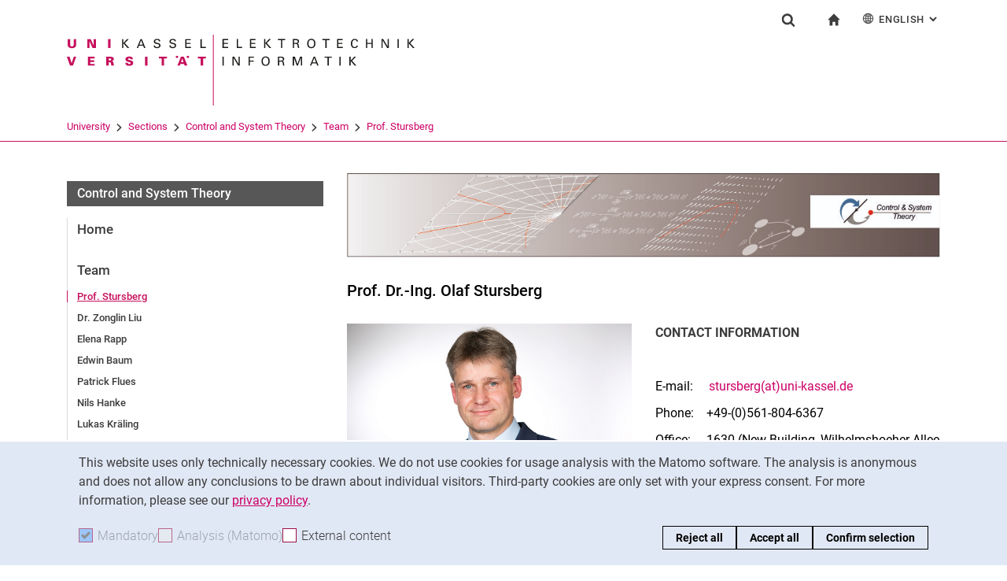

--- FILE ---
content_type: text/html;charset=utf-8
request_url: https://www.uni-kassel.de/eecs/en/control/team/prof-stursberg
body_size: 10340
content:
<!DOCTYPE html>
<html lang="en">
<head>
<meta charset="utf-8">
<title> Prof. Dr.-Ing. Olaf Stursberg - EECS - Uni Kassel</title>

<meta name="viewport" content="initial-scale=1.0,width=device-width,shrink-to-fit=no"><meta name="format-detection" content="telephone=no">

<link rel="canonical" href="https://www.uni-kassel.de/eecs/en/sections/control-and-system-theory/team/prof-stursberg.html"/>

<link rel="alternate" hreflang="de-DE" href="https://www.uni-kassel.de/eecs/control/team/prof-stursberg.html"/>
<link rel="alternate" hreflang="en-US" href="https://www.uni-kassel.de/eecs/en/sections/control-and-system-theory/team/prof-stursberg.html"/>
<link rel="alternate" hreflang="x-default" href="https://www.uni-kassel.de/eecs/control/team/prof-stursberg.html"/>

<meta name="generator" content="TYPO3 CMS">
<meta name="twitter:card" content="summary">
<!-- 
	This website is powered by TYPO3 - inspiring people to share!
	TYPO3 is a free open source Content Management Framework initially created by Kasper Skaarhoj and licensed under GNU/GPL.
	TYPO3 is copyright 1998-2026 of Kasper Skaarhoj. Extensions are copyright of their respective owners.
	Information and contribution at https://typo3.org/
-->
<link rel="icon" href="/eecs/_assets/97ce2a73d41b33be41f1527dbf1cc639/Images/favicon.ico" type="image/vnd.microsoft.icon">
<link rel="stylesheet" href="/eecs/_assets/97ce2a73d41b33be41f1527dbf1cc639/Css/bootstrap.min.css?1760424641" media="all">


</head>
<body id="top" data-faculty="1" data-asset-path="/eecs/_assets/97ce2a73d41b33be41f1527dbf1cc639/">

<nav class="skip-to" aria-label="Quick links">
    <ul class="skip-to-list">
        <li class="skip-to-item"><a href="#inhalt" class="skip-to-link">Jump directly to: content</a></li>
        <li class="skip-to-item"><a href="#suche" class="skip-to-link">Jump directly to: search</a></li>
        <li class="skip-to-item"><a href="#hauptnavigation" class="skip-to-link">Jump directly to: main navigation</a></li>
    </ul>
</nav>
<hr class="hidden"/>
<div class="page page--sticky-subnav" id="page">
    
<header class="page-header page-header-faculty page-header-faculty-standard" id="page-header"><div class="page-header-liner"><div class="container page-header-container"><div class="page-header-meta"><div class="search-form-wrapper" role="search" id="suche"><a class="search-form-control" href="#search-form" id="search-form-control"><svg xmlns="http://www.w3.org/2000/svg" width="26" height="28" aria-hidden="true" viewBox="0 0 26 28" class="search-form-control-icon"><use y="0" x="0" xlink:href="/eecs/_assets/97ce2a73d41b33be41f1527dbf1cc639/Images/sprite.svg#icon-search"></use></svg><svg xmlns="http://www.w3.org/2000/svg" width="26" height="28" aria-hidden="true" viewBox="0 0 26 28" class="search-form-control-icon-close"><use y="0" x="0" xlink:href="/eecs/_assets/97ce2a73d41b33be41f1527dbf1cc639/Images/sprite.svg#icon-plus"></use></svg><span class="sr-only">Show search form</span></a><form class="search-form" id="search-form" data-search-form-global><div class="container"><div class="search-form-liner search-form-liner--full"><div class="search-field-wrapper"><label class="search-label" for="search-field">Search term</label><input type="text" name="search-q" class="search-field" id="search-field" placeholder="Enter search term"/></div><div class="search-engine-wrapper"><label class="search-label" for="search-url">Search engine</label><select name="search-url" class="form-control form-control--search-select" id="search-url"><option value="https://www.google.co.uk/search?hl=en&amp;sitesearch=uni-kassel.de&amp;q=_SWORD_">Google</option><option value="https://duckduckgo.com/?ia=web&amp;q=_SWORD_%20site:uni-kassel.de">DuckDuckGo</option><option value="https://www.bing.com/search?q=_SWORD_%20site:uni-kassel.de">Bing</option><option value="https://www.ecosia.org/search?method=index&amp;q=_SWORD_%20uni-kassel.de">Ecosia</option><option value="https://www.you.com/search?q=_SWORD_%20uni-kassel.de">You</option><option value="https://presearch.com/search?q=_SWORD_%20uni-kassel.de">Presearch</option><option value="https://www.qwant.com?q=_SWORD_%20uni-kassel.de">Qwant</option><option value="https://de.search.yahoo.com/search?vs=uni-kassel.de&amp;p=_SWORD_">Yahoo</option><option value="https://www.startpage.com/sp/search?query=_SWORD_%20uni-kassel.de">Startpage</option></select></div><button type="submit" class="search-submit"><svg xmlns="http://www.w3.org/2000/svg" width="26" height="28" aria-hidden="true" viewBox="0 0 26 28" class="search-submit-icon"><use y="0" x="0" xlink:href="/eecs/_assets/97ce2a73d41b33be41f1527dbf1cc639/Images/sprite.svg#icon-search-submit"></use></svg><span class="sr-only">Search (opens an external link in a new window)</span></button></div></div></form></div><nav class="navigation-meta" aria-label="Special services"><ul class="navigation-meta-list"><li class="navigation-meta-item navigation-home"><a href="/eecs/en/index.html" class="navigation-home-link"><svg xmlns="http://www.w3.org/2000/svg" width="16" height="16" aria-hidden="true" viewBox="0 0 32 32" class="navigation-home-link-icon"><use y="0" x="0" xlink:href="/eecs/_assets/97ce2a73d41b33be41f1527dbf1cc639/Images/sprite.svg#icon-home"></use></svg><span class="sr-only">To start page</span></a></li><li class="navigation-meta-item quick-start"><a href="#quick-start-dropdown-lang" class="navigation-meta-link" id="quick-start-anchor-lang"><svg width="15" height="15" aria-hidden="true" focusable="false" class="navigation-meta-icon navigation-meta-icon--left" viewBox="0 0 15 15" fill="none" xmlns="http://www.w3.org/2000/svg"><path d="M14 7.45667C13.9856 5.81002 13.3644 4.16336 12.0933 2.90671C10.8656 1.67888 9.23332 1 7.5 1C5.76668 1 4.13447 1.67888 2.9067 2.90671C1.64997 4.16334 1.01442 5.81002 1 7.45667V7.5V7.54333C1.01441 9.18998 1.63558 10.8366 2.9067 12.0933C4.13442 13.3211 5.76668 14 7.5 14C9.23332 14 10.8655 13.3211 12.0933 12.0933C13.3499 10.8367 13.9855 9.18998 14 7.54333V7.5V7.45667ZM11.8189 11.3278C11.4289 10.9811 11.0101 10.6922 10.5623 10.4467C10.7645 9.66671 10.8945 8.78561 10.9234 7.86112H13.2634C13.1911 9.10333 12.7 10.3312 11.8189 11.3278ZM1.73679 7.86112H4.07675C4.10566 8.79995 4.23564 9.66666 4.43785 10.4467C3.99011 10.6778 3.57114 10.9811 3.18122 11.3278C2.30012 10.3312 1.80904 9.10338 1.73679 7.86112ZM3.18122 3.67226C3.57125 4.01895 3.99008 4.30783 4.43785 4.55336C4.22123 5.3333 4.10566 6.20002 4.07685 7.1389H1.73679C1.80903 5.89669 2.30012 4.66886 3.18122 3.67226ZM7.13897 4.58217C6.51791 4.53885 5.89676 4.40887 5.30451 4.16334C5.73787 2.89221 6.38784 1.99669 7.13897 1.78007V4.58217ZM7.13897 5.30439V7.13885H4.79901C4.82793 6.32999 4.92899 5.54992 5.1024 4.85664C5.75226 5.11669 6.44567 5.26108 7.13897 5.30439ZM7.13897 7.86106V9.69552C6.44567 9.73885 5.75226 9.88333 5.10229 10.1433C4.92899 9.44997 4.82782 8.66992 4.79891 7.86106H7.13897ZM7.13897 10.4177V13.2199C6.38784 13.0033 5.73787 12.0933 5.30451 10.8367C5.89676 10.591 6.51791 10.4611 7.13897 10.4177ZM7.86119 10.4177C8.48224 10.4611 9.1034 10.591 9.69564 10.8366C9.26229 12.1077 8.61232 13.0032 7.86119 13.2198V10.4177ZM7.86119 9.69552V7.86106H10.2011C10.1722 8.66992 10.0712 9.45 9.89776 10.1433C9.24789 9.88322 8.55449 9.73883 7.86119 9.69552ZM7.86119 7.13885V5.30439C8.55449 5.26106 9.24789 5.11658 9.89786 4.85664C10.0712 5.54994 10.1723 6.32999 10.2012 7.13885H7.86119ZM7.86119 4.58217V1.77997C8.61232 1.99659 9.26229 2.90663 9.69564 4.16323C9.1034 4.40888 8.48224 4.53884 7.86119 4.58217ZM9.37787 2.03999C10.0857 2.28553 10.7357 2.66105 11.3134 3.16665C11.01 3.4266 10.6923 3.65773 10.36 3.84554C10.1001 3.12332 9.76789 2.50216 9.37787 2.03999ZM4.65457 3.84554C4.32238 3.65773 3.99008 3.4267 3.70122 3.16665C4.27894 2.66105 4.92904 2.28555 5.63673 2.03999C5.23229 2.50216 4.9001 3.12332 4.65457 3.84554ZM4.65457 11.1544C4.91452 11.8766 5.24681 12.4833 5.62234 12.9599C4.91454 12.7144 4.26455 12.3389 3.68683 11.8333C3.99021 11.5733 4.30785 11.3422 4.65457 11.1544ZM10.3456 11.1544C10.6778 11.3422 11.0101 11.5732 11.299 11.8333C10.7213 12.3389 10.0712 12.7144 9.36347 12.9599C9.76791 12.4978 10.1001 11.8766 10.3456 11.1544ZM10.9234 7.13885C10.8945 6.20002 10.779 5.3333 10.5622 4.55331C11.01 4.32218 11.429 4.01889 11.8189 3.6722C12.7 4.66889 13.1767 5.89658 13.2633 7.13885H10.9234Z" fill="currentColor" stroke="currentColor" stroke-width="0.3"/></svg>English<span class="sr-only">: Alternative page languages</span><svg width="10" height="7" aria-hidden="true" focusable="false" viewBox="0 0 10 7" fill="none" xmlns="http://www.w3.org/2000/svg" class="navigation-meta-icon navigation-meta-icon--right"><path d="M9 1L5.13793 5L1 1" stroke="currentColor" stroke-width="2"/></svg></a><div class="navigation-meta-list quick-start-dropdown" id="quick-start-dropdown-lang" aria-label="Alternative page languages"><ul class="quick-start-list quick-start-list--lang"><li><a href="/eecs/control/team/prof-stursberg.html" class="quick-start-link"><span lang="de">Deutsch</span></a></li></ul></div></li></ul></nav></div><div class="page-header-ci" id="logo-wrapper"><a class="page-logo-link" href="/eecs/en/index.html"><img src="/eecs/fileadmin/sys/resources/images/eecs/logo-eecs.svg" alt="To start page" width="500" height="94" class="img-fluid page-logo page-logo-faculty"/><img src="/eecs/_assets/97ce2a73d41b33be41f1527dbf1cc639/Images/Sites/logo/logo-main.svg" alt="To start page" width="199" height="40" class="img-fluid page-logo page-logo-default"/></a></div><div class="row"><div class="col-lg-16 navigation-col-faculty"><nav class="breadcrumb-faculty-wrapper" id="breadcrumb-faculty" aria-label="Site path"><ul class="breadcrumb breadcrumb--faculty"><li class="breadcrumb-item breadcrumb-item--faculty"><a href="https://www.uni-kassel.de/uni/" target="_self">University</a><span class="breadcrumb-divider" aria-hidden="true"></span></li><li class="breadcrumb-item breadcrumb-item--faculty"><a href="/eecs/en/sections.html">Sections</a><span class="breadcrumb-divider" aria-hidden="true"></span></li><li class="breadcrumb-item breadcrumb-item--faculty"><a href="/eecs/en/sections/control-and-system-theory/home.html">Control and System Theory</a><span class="breadcrumb-divider" aria-hidden="true"></span></li><li class="breadcrumb-item breadcrumb-item--faculty"><a href="/eecs/en/sections/control-and-system-theory/team.html">Team</a><span class="breadcrumb-divider" aria-hidden="true"></span></li><li class="breadcrumb-item breadcrumb-item--faculty active"><a href="/eecs/en/sections/control-and-system-theory/team/prof-stursberg.html" aria-current="page">Prof. Stursberg</a></li></ul></nav></div></div></div></div></header>




    

    <div class="container page-content">
        <div class="row">
            <div class="col-lg-5 subnavigation-wrapper subnavigation-wrapper-faculty">
                
                <nav class="subnavigation subnavigation--faculty" id="hauptnavigation" aria-labelledby="faculty-title-box"><p class="faculty-title-box" id="faculty-title-box">


    
        
    
        
            <a href="/eecs/en/sections/control-and-system-theory/team.html" class="subnavigation-toggle subnavigation-toggle--back"><span class="sr-only">Team</span></a>
            
        
    
        
    
        
    
        
    





    
        
    
        
    
        
            <span class="faculty-title-box__text"><a href="/eecs/en/sections/control-and-system-theory/home.html" class="faculty-title-box__link">Control and System Theory</a></span><button type="button" class="subnavigation-toggle" id="subnavigation-toggle-faculty" aria-controls="subnavigation-list-faculty" aria-hidden="true"><span class="sr-only">Sub navigation</span></button>
            
        
    
        
    
        
    


</p><ul class="subnavigation-list subnavigation-list--faculty" id="subnavigation-list-faculty"><li class="subnavigation-item"><a href="/eecs/en/sections/control-and-system-theory/home.html" class="subnavigation-link">Home</a></li><li class="subnavigation-item"><a href="/eecs/en/sections/control-and-system-theory/team.html" class="subnavigation-link">Team</a><ul class="subnavigation-sublist"><li class="subnavigation-item"><a href="/eecs/en/sections/control-and-system-theory/team/prof-stursberg.html" class="subnavigation-link subnavigation-current">Prof. Stursberg</a></li><li class="subnavigation-item"><a href="/eecs/en/sections/control-and-system-theory/team/dr-zonglin-liu.html" class="subnavigation-link">Dr. Zonglin Liu</a></li><li class="subnavigation-item"><a href="/eecs/en/sections/control-and-system-theory/team/elena-rapp.html" class="subnavigation-link">Elena Rapp</a></li><li class="subnavigation-item"><a href="/eecs/en/sections/control-and-system-theory/team/edwin-baum.html" class="subnavigation-link">Edwin Baum</a></li><li class="subnavigation-item"><a href="/eecs/en/sections/control-and-system-theory/team/patrick-flues.html" class="subnavigation-link">Patrick Flues</a></li><li class="subnavigation-item"><a href="/eecs/en/sections/control-and-system-theory/team/nils-hanke.html" class="subnavigation-link">Nils Hanke</a></li><li class="subnavigation-item"><a href="/eecs/en/sections/control-and-system-theory/team/lukas-kraeling.html" class="subnavigation-link">Lukas Kräling</a></li><li class="subnavigation-item"><a href="/eecs/en/sections/control-and-system-theory/team/lukas-markolf.html" class="subnavigation-link">Lukas Markolf</a></li><li class="subnavigation-item"><a href="/eecs/en/sections/control-and-system-theory/team/samira-otoofi.html" class="subnavigation-link">Samira Otoofi</a></li><li class="subnavigation-item"><a href="/eecs/en/sections/control-and-system-theory/team/marcel-rueger.html" class="subnavigation-link">Marcel Rüger</a></li><li class="subnavigation-item"><a href="/eecs/en/sections/control-and-system-theory/team/vincent-schmidtke.html" class="subnavigation-link">Vincent Schmidtke</a></li><li class="subnavigation-item"><a href="/eecs/en/sections/control-and-system-theory/team/tabea-trummel.html" class="subnavigation-link">Tabea Trummel</a></li><li class="subnavigation-item"><a href="/eecs/en/sections/control-and-system-theory/team/juergen-weide.html" class="subnavigation-link">Jürgen Weide</a></li><li class="subnavigation-item"><a href="/eecs/en/sections/control-and-system-theory/team/maryam-majidi.html" class="subnavigation-link">Maryam Majidi</a></li><li class="subnavigation-item"><a href="/eecs/en/sections/control-and-system-theory/team/former-group-members.html" class="subnavigation-link">Former Group Members</a></li></ul></li><li class="subnavigation-item"><a href="/eecs/en/sections/control-and-system-theory/research.html" class="subnavigation-link">Research</a></li><li class="subnavigation-item"><a href="/eecs/en/sections/control-and-system-theory/teaching.html" class="subnavigation-link">Teaching</a></li><li class="subnavigation-item"><a href="/eecs/en/sections/control-and-system-theory/colloquium.html" class="subnavigation-link">Colloquium</a></li><li class="subnavigation-item"><a href="/eecs/en/sections/control-and-system-theory/open-positions.html" class="subnavigation-link">Open Positions</a></li><li class="subnavigation-item"><a href="/eecs/en/sections/control-and-system-theory/contact.html" class="subnavigation-link">Contact</a></li><li class="subnavigation-item"><a href="/eecs/en/sections/control-and-system-theory/news.html" class="subnavigation-link">News</a></li><li class="subnavigation-item"><a href="/eecs/en/sections/control-and-system-theory/sitemap.html" class="subnavigation-link">Sitemap</a></li></ul></nav>
                
            </div>
            <hr class="hidden"/>
            <main class="col-lg-11" id="inhalt">
                <!-- Campus-Lingo Style begin -->
                <style>
                    h1 + .campus-lingo-translation-hint {margin-top: -2.2rem; margin-bottom: 2rem;}
                </style>
                <!-- Campus-Lingo Style end   -->
                
                        


                    
                <!-- Placeholder for hint for automatic translation -->
                




<!-- CAMPUS LINGO ADDITIONAL INFORMATION: 

 === 
0 autotranslated records (TSFE Register "CAMPUS_LINGO_AUTOTRANSLATED_CONTENT_RECORD_COUNT")
0 manually translated records (TSFE Register "CAMPUS_LINGO_MANUAL_TRANSLATED_CONTENT_RECORD_COUNT")

-->


                <!--TYPO3SEARCH_begin-->
                
    
<div id="c1002240"><section 
id="c1000517" class="component "><!--TYPO3SEARCH_end--><figure class="figure"><div class="image-wrapper"><img class="figure-img img-fluid" src="https://www.uni-kassel.de/eecs/index.php?eID=dumpFile&amp;t=f&amp;f=193&amp;token=b8b38691080b65d1e05cfb9c47a7b282d9904a77" width="1005" height="142" alt="" /></div></figure><!--TYPO3SEARCH_begin--></section></div>



<section 
id="c1002241" class="component "><h2 class="h2"><span class="hyphenated"> Prof. Dr.-Ing. Olaf Stursberg </span></h2></section>






        
        

        

	




        
                <div class="row">
                    
                            
    <div class="col-md-8">
        
            
<section 
id="c128687" class="component "><!--TYPO3SEARCH_end--><figure class="figure"><div class="image-wrapper"><img class="figure-img img-fluid" src="https://www.uni-kassel.de/eecs/index.php?eID=dumpFile&amp;t=p&amp;p=30885&amp;token=c8d9d48f6c40364a158f26963117081b4dcf130e" width="1110" height="741" alt="" /></div></figure><!--TYPO3SEARCH_begin--></section>



        
    </div>

                            
    <div class="col-md-8">
        
            
<section 
id="c1002024" class="component "><div class="content-text"><p><strong>CONTACT INFORMATION</strong></p><p>&nbsp;</p><p>E-mail:&nbsp;&nbsp;&nbsp; &nbsp;<a href="#" data-mailto-token="kygjrm8qrspqzcpeYslg+iyqqcj,bc" data-mailto-vector="-2">stursberg(at)uni-kassel.de</a></p><p>Phone:&nbsp;&nbsp;&nbsp; +49-(0)561-804-6367</p><p>Office:&nbsp;&nbsp;&nbsp;&nbsp; 1630 (New Building, Wilhelmshoeher Allee 73)</p><p>for appointments: contact <a href="#" data-mailto-token="kygjrm8c,pynnYslg+iyqqcj,bc" data-mailto-vector="-2">e.rapp(at)uni-kassel.de</a></p></div></section>



        
    </div>

                        
                </div>
            
        
    





<section 
id="c1002027" class="component "><div class="content-text"><p><strong>SHORT BIOGRAPHY</strong></p><ul><li>Full Professor for Control and System Theory (University of Kassel, since April 2009)</li><li>Offers of Full Professor positions at Saarland University (2008) and RWTH Aachen University (2020) [not accepted]</li><li>Professor for Automation Systems&nbsp; (Technical University of Munich, 2006-2009)</li><li>Senior Researcher and Lecturer (University of Dortmund, 2002-2006)</li><li>Postdoc (Carnegie Mellon University, 2001-2002)</li><li>Researcher (University of Dortmund, 2000-2001)</li><li>PhD student (University of Dortmund, 1996-1999)</li></ul><p>&nbsp;<strong>RESEARCH INTERESTS</strong></p><ul><li>Networked, distributed, and hierarchical control systems</li><li>Optimization-based techniques for control</li><li>Robustness und adaptation in systems with large uncertainties</li><li>Control methods for systems with hybrid (continuous-discrete) dynamics</li><li>Learning and artificial intelligence in control systems</li><li>Control and system theory in applications (autonomous vehicles, robotics, production, energy systems, biology)</li></ul></div></section>



<section 
id="c1002623" class="component "><div class="content-text"><p><strong>PUBLICATIONS</strong></p><ul><li><a href="/eecs/en/sections/control-and-system-theory/team/prof-stursberg/veroeffentlichungen-stursberg.html">List</a></li></ul></div></section>



<section 
id="c1002621" class="component "><div class="content-text"><p><strong>LECTURES</strong></p><ul><li><a href="/eecs/en/sections/control-and-system-theory/teaching/grundlagen-der-regelungstechnik.html">Grundlagen der Regelungstechnik (Summer)</a></li><li><a href="/eecs/en/sections/control-and-system-theory/teaching/discrete-event-systems-and-control-theory.html">Discrete Event Systems and Control (Summer)</a></li><li><a href="/eecs/en/sections/control-and-system-theory/teaching/intelligent-decision-making.html">Intelligent Decision Making (Summer)</a></li><li><a href="/eecs/en/sections/control-and-system-theory/teaching/optimization-methods.html">Optimization Methods (Winter)</a></li><li><a href="/eecs/en/sections/control-and-system-theory/teaching/adaptive-and-predictive-control.html">Adaptive and Predictive Control (Winter)</a></li><li><a href="/eecs/en/sections/control-and-system-theory/teaching/hybrid-and-cyberphysical-control-systems.html">Hybrid and Cyberphysical Control Systems (Winter)</a></li><li><a href="/eecs/en/sections/control-and-system-theory/teaching/regelungstechnik-fuer-umweltingenieurwesen.html">Regelungstechnik für Umweltingenieure (Winter)</a></li></ul></div></section>



<section 
id="c1010294" class="component "><div class="content-text"><p><strong>BOARDS / COMMITTEES (Selection)</strong></p><ul><li>Research Commission of the University (Member 2019-2024)</li><li>Extended Senate of the University (Member)</li><li>Faculty Council of EECS (deputy Member)</li><li>Research Board of EECS (Head)</li><li>Doctoral Board of Electrical Eng. and Mech. Engineering (Member)</li><li>Examination Board of the Bachelor/Master Degrees in Electrical Eng. (Member)</li><li>Steering Committee of the Research Training Group "Multiscale Clocks" (Member and deputy speaker)</li><li>Directorate of the institute ISAC (member and speaker)</li></ul></div></section>




                <!--TYPO3SEARCH_end-->
                
                
    
    <div class="social-share">
        <p class="social-share-title" id="social-share-title">
            Share page:
        </p>
        <ul class="social-share-content" aria-labelledby="social-share-title">
            <li class="social-share-icon icon-mail">
                <a href="mailto:?body=https%3A%2F%2Fwww.uni-kassel.de%2Feecs%2Fen%2Fsections%2Fcontrol-and-system-theory%2Fteam%2Fprof-stursberg.html">
                    <svg focusable="false" aria-hidden="true" width="36" height="36" viewBox="0 0 36 36" fill="none" xmlns="http://www.w3.org/2000/svg">
                        <path class="icon" fill-rule="evenodd" clip-rule="evenodd" d="M18 36C27.9411 36 36 27.9411 36 18C36 8.05887 27.9411 0 18 0C8.05887 0 0 8.05887 0 18C0 27.9411 8.05887 36 18 36ZM6.92472 13.3428V24.0842L6.92432 24.0843C6.92432 25.5233 8.10372 26.7053 9.53936 26.7053L19.743 26.7056C19.6916 25.7035 20.0506 24.6498 20.8197 23.8789L22.3325 22.3626L19.2305 19.4332L17.7948 20.6409C17.6922 20.7436 17.5384 20.7951 17.3846 20.7951C17.2308 20.7951 17.1026 20.7436 16.9743 20.6409L15.5387 19.4332L10.4369 24.2385C10.3087 24.367 10.1549 24.4185 10.0011 24.4185C9.8473 24.4185 9.66793 24.3414 9.53971 24.2129C9.28326 23.9558 9.30884 23.5446 9.56528 23.3134L14.5645 18.5851L9.59092 14.3708C9.3089 14.1394 9.28333 13.754 9.51402 13.4713C9.74489 13.1887 10.1294 13.163 10.4114 13.3943L17.3847 19.3046L24.3581 13.3943C24.6145 13.163 25.0248 13.1887 25.2555 13.4713C25.4861 13.7284 25.4606 14.1396 25.1786 14.3708L20.2049 18.5851L23.2302 21.4373L26.0502 18.6107C26.5629 18.1225 27.1783 17.7884 27.8448 17.6342V13.3428C27.8448 11.9038 26.6654 10.7217 25.2297 10.7217H9.53976C8.10413 10.7217 6.92472 11.9038 6.92472 13.3428ZM26.973 19.5357C27.896 18.6106 29.4342 18.585 30.3828 19.5357L30.3828 19.5357C31.3057 20.4865 31.3057 22.0027 30.383 22.9276L28.3319 24.9834C27.3835 25.9341 25.8707 25.9341 24.9222 25.0091C24.7941 24.9063 24.6915 24.7778 24.6146 24.6493L25.1786 24.084C25.3324 23.9298 25.5887 23.9042 25.7682 24.0069L25.8451 24.084C26.2809 24.5208 26.9732 24.5208 27.409 24.084L29.46 22.0282C29.8958 21.5914 29.8958 20.8975 29.46 20.4607C29.0242 20.0238 28.332 20.0238 27.8961 20.4607L26.7167 21.6428C26.2039 21.4116 25.64 21.3345 25.1016 21.4116L26.973 19.5357ZM21.6918 28.1956C20.7689 27.2449 20.7689 25.7287 21.7174 24.7779L23.7684 22.7477C24.7169 21.797 26.2296 21.797 27.1782 22.7221C27.3062 22.8248 27.4089 22.9533 27.4858 23.0818L26.9218 23.6472C26.768 23.8013 26.5117 23.827 26.3321 23.7243L26.2552 23.6472C25.8195 23.2104 25.1272 23.2104 24.6914 23.6472L22.6404 25.703C22.2045 26.1398 22.2045 26.8337 22.6404 27.2705C23.0761 27.7073 23.7684 27.7073 24.2042 27.2705L25.3579 26.0629C25.8707 26.2942 26.4346 26.3712 26.973 26.2942L25.1016 28.17C24.1531 29.1207 22.6404 29.1207 21.6918 28.1956Z" fill="#A40D4C"/>
                    </svg><span class="sr-only">Share page via email</span>
                </a>
            </li>
            <li class="social-share-icon icon-whatsapp">
                <a href="whatsapp://send?text=https%3A%2F%2Fwww.uni-kassel.de%2Feecs%2Fen%2Fsections%2Fcontrol-and-system-theory%2Fteam%2Fprof-stursberg.html" target="_blank" rel="noreferrer">
                    <svg focusable="false" aria-hidden="true" class="icon" width="36" height="36" viewBox="0 0 36 36" fill="none" xmlns="http://www.w3.org/2000/svg">
                        <path class="icon" d="M18 0C8.0595 0 0 8.0595 0 18C0 21.3768 0.948512 24.5251 2.56641 27.2256L0.161133 36L9.12305 33.6475C11.744 35.1376 14.7697 36 18 36C27.9405 36 36 27.9405 36 18C36 8.0595 27.9405 0 18 0ZM11.8389 9.60352C12.1314 9.60352 12.4319 9.60173 12.6914 9.61523C13.0124 9.62273 13.3618 9.64624 13.6963 10.3857C14.0938 11.2647 14.9593 13.4699 15.0703 13.6934C15.1813 13.9169 15.26 14.1802 15.1055 14.4727C14.9585 14.7727 14.882 14.9542 14.666 15.2197C14.4425 15.4777 14.1976 15.7982 13.9951 15.9932C13.7716 16.2167 13.5408 16.4617 13.7988 16.9072C14.0568 17.3527 14.9528 18.8132 16.2773 19.9922C17.9798 21.5132 19.4163 21.9806 19.8633 22.2041C20.3103 22.4276 20.5691 22.3928 20.8271 22.0928C21.0926 21.8003 21.9422 20.7966 22.2422 20.3496C22.5347 19.9026 22.8333 19.98 23.2383 20.127C23.6493 20.274 25.8411 21.3536 26.2881 21.5771C26.7351 21.8006 27.0281 21.9113 27.1406 22.0928C27.2561 22.2803 27.2562 23.1729 26.8857 24.2139C26.5152 25.2534 24.6959 26.2586 23.8799 26.3291C23.0564 26.4056 22.2878 26.6992 18.5273 25.2188C13.9913 23.4323 11.1307 18.7863 10.9072 18.4863C10.6837 18.1938 9.09082 16.0709 9.09082 13.8809C9.09082 11.6834 10.243 10.6072 10.6465 10.1602C11.0575 9.71316 11.5389 9.60352 11.8389 9.60352Z" fill="#A40D4C"/>
                    </svg><span class="sr-only">Share page via WhatsApp (external link, opens in a new window)</span>
                </a>
            </li>
            
            <li class="social-share-icon">
                <a href="https://www.facebook.com/sharer/sharer.php?u=https%3A%2F%2Fwww.uni-kassel.de%2Feecs%2Fen%2Fsections%2Fcontrol-and-system-theory%2Fteam%2Fprof-stursberg.html" target="_blank" rel="noreferrer">
                    <svg focusable="false" aria-hidden="true" width="36" height="36" viewBox="0 0 36 36" fill="none" xmlns="http://www.w3.org/2000/svg">
                        <path class="icon" d="M18 0C8.0595 0 0 8.10102 0 18.0927C0 27.1632 6.648 34.6536 15.309 35.9623V22.8873H10.8555V18.1319H15.309V14.9672C15.309 9.72785 17.8485 7.42857 22.1805 7.42857C24.255 7.42857 25.353 7.58387 25.872 7.65322V11.804H22.917C21.078 11.804 20.436 13.5575 20.436 15.5326V18.1319H25.8255L25.095 22.8873H20.436V36C29.2215 34.8029 36 27.2522 36 18.0927C36 8.10102 27.9405 0 18 0Z" fill="#A40D4C"/>
                    </svg><span class="sr-only">Share page via Facebook (external link, opens in a new window)</span>
                </a>
            </li>
            <li class="social-share-icon icon-copy">
                <a href="https://www.uni-kassel.de/eecs/en/sections/control-and-system-theory/team/prof-stursberg.html" class="copy-link">
                    <svg focusable="false" aria-hidden="true" width="36" height="36" viewBox="0 0 36 36" fill="none" xmlns="http://www.w3.org/2000/svg">
                        <path class="icon" fill-rule="evenodd" clip-rule="evenodd" d="M36 18C36 27.9411 27.9411 36 18 36C8.05887 36 0 27.9411 0 18C0 8.05887 8.05887 0 18 0C27.9411 0 36 8.05887 36 18ZM13 12V26C13 26.5534 13.4467 27 14 27H26C26.5534 27 27 26.5532 27 26V12C27 11.4466 26.5532 11 26 11H14C13.4467 11 13 11.4466 13 12ZM14.9999 12.9999H25V25H14.9999V12.9999ZM9 22V7.99992L9.00012 7.99996C9.00012 7.44675 9.44687 7 10.0001 7H23.0001V8.99993H11.0001L10.9999 22H9Z" fill="#A40D4C"/>
                    </svg><span class="sr-only">Copy page address to clipboard</span>
                </a>
                <div class="copy-feedback">
                    <!--TYPO3SEARCH_end-->Copied to clipboard<!--TYPO3SEARCH_begin-->
                </div>
            </li>
        </ul>
    </div>

                
            </main>
            <hr class="hidden"/>
        </div>
    </div>
    <hr class="hidden"/><footer class="page-footer"><div class="container"><div class="page-footer-liner"><nav class="row" aria-label="Service navigation"><div class="col-md-3 page-footer-col"><ul class="linklist linklist-plain" aria-label="Links"><li><a href="/eecs/en/contact-and-approach-1.html" class="link-internal">Contact and approach</a></li><li><a href="https://ecampus.uni-kassel.de/qisserver/pages/cs/sys/portal/hisinoneIframePage.faces?id=qis_personen_anonym&amp;navigationPosition=link_qis_personen_anonym" target="_blank" class="link-internal" rel="noreferrer">Search for persons</a></li><li><a href="https://portal.uni-kassel.de/qisserver/rds?state=change&amp;type=5&amp;moduleParameter=einrichtungSearch&amp;nextdir=change&amp;next=search.vm&amp;subdir=einrichtung&amp;_form=display&amp;clean=y&amp;category=einrichtung.browse&amp;navigationPosition=departments%2CsearchDepartments&amp;breadcru" target="_blank" class="link-internal" rel="noreferrer">Search for Institutions</a></li><li><a href="https://www.uni-kassel.de/uni/en/international-service/international-profile/job-vacancies" target="_blank" class="link-internal">Job Vacancies</a></li></ul></div><div class="col-md-3 page-footer-col"><ul class="linklist linklist-plain" aria-label="Mitte"><li><a href="https://ecampus.uni-kassel.de/qisserver/pages/cs/sys/portal/hisinoneIframePage.faces?id=qis_vvz_anonym&amp;navigationPosition=link_qis_vvz_anonym" target="_blank" class="link-internal" rel="noreferrer">Search for Lectures</a></li><li><a href="https://www.uni-kassel.de/uni/en/international-service/coming-to-kassel/studying-in-kassel/during-studies/using-the-library" target="_blank" class="link-internal">Library</a></li><li><a href="https://moodle.uni-kassel.de/moodle/?lang=en" target="_blank" class="link-internal" rel="noreferrer">Moodle</a></li><li><a href="https://www.uni-kassel.de/go/panopto" target="_blank" class="link-internal">Panopto</a></li></ul></div><div class="col-md-3 page-footer-col"><ul class="linklist linklist-plain" aria-label="Rechts"><li><a href="/eecs/en/rechtliches/datenschutz.html" class="link-internal">Data privacy</a></li><li><a href="/eecs/en/rechtliches/barrierefreiheit.html" class="link-internal">Accessibility</a></li><li><a href="/eecs/en/rechtliches/impressum.html" class="link-internal">Legal notice</a></li></ul></div><div class="col-md-3 page-footer-col"><ul class="social" aria-label=""><li><a href="https://www.facebook.com/UniKassel16eecs" class="social-link social-link-facebook" target="_blank" rel="noopener"><span class="sr-only">External link: University of Kassel on </span>Facebook<span class="sr-only"> (opens in new window)</span></a></li><li><a href="https://www.youtube.com/user/UniKasselEECS/" class="social-link social-link-youtube" target="_blank" rel="noopener"><span class="sr-only">External link: University of Kassel on </span>Youtube<span class="sr-only"> (opens in new window)</span></a></li><li><a href="https://www.instagram.com/unikasseleecs/" class="social-link social-link-instagram" target="_blank" rel="noopener"><span class="sr-only">External link: University of Kassel on </span>Instagram<span class="sr-only"> (opens in new window)</span></a></li></ul></div><div class="col page-footer-col page-footer-col-plain"><div class="to-top to-top-footer"><a class="to-top-link" href="#top" title="To top"><span class="sr-only">To top</span></a></div></div></nav></div><hr class="hidden"/><div class="page-footer-contact"><div class="page-footer-contact-addresses"><div class="row"></div></div></div></div></footer>
<div class="cookie-notice" id="cookie-notice" data-initial=true tabindex="-1" data-toggle-text="Cookie settings" aria-labelledby="cookie-notice-label" role="region"><p class="sr-only" id="cookie-notice-label">Cookie Notice</p><div class="cookie-notice__liner"><div class="cookie-notice__text"><p>This website uses only technically necessary cookies. We do not use cookies for usage analysis with the Matomo software. The analysis is anonymous and does not allow any conclusions to be drawn about individual visitors. Third-party cookies are only set with your express consent. For more information, please see our <a href="/eecs/en/contact-and-approach-1.html">privacy policy</a>.</p></div><div class="cookie-notice__form"><div class="cookie-notice__checks"><div class="cookie-notice__check"><label class="custom-control custom-checkbox custom-control--disabled" for="cookie-checkbox-mandatory"><input disabled="disabled" class="custom-control-input"  id="cookie-checkbox-mandatory" type="checkbox" name="cookie-notice-mandatory" checked aria-disabled="true" data-is-mandatory data-cookie-name="uk_cookie_noticeseen"><span class="custom-control-label"><span aria-hidden="true">Mandatory</span><span class="sr-only">Accept mandatory cookies</span></span></label></div><div class="cookie-notice__check"><label class="custom-control custom-checkbox custom-control--disabled" for="cookie-checkbox-tracking"><input disabled="disabled" class="custom-control-input" id="cookie-checkbox-tracking" type="checkbox" name="cookie-notice-tracking" aria-disabled="true" data-is-tracking="1" data-cookie-name="uk_cookie_tracking"><span class="custom-control-label"><span aria-hidden="true">Analysis (Matomo)</span><span class="sr-only">Accept analysis cookies</span></span></label></div><div class="cookie-notice__check"><label class="custom-control custom-checkbox" for="cookie-checkbox-thirdparty"><input class="custom-control-input" id="cookie-checkbox-thirdparty" type="checkbox" name="cookie-notice-thirdparty" data-is-third-party="1" data-cookie-name="uk_cookie_thirdparty"><span class="custom-control-label"><span aria-hidden="true">External content</span><span class="sr-only">: Accept external content / cookies</span></span></label></div></div><div class="cookie-notice__accept-wrapper"><button class="cookie-notice__accept cookie-notice__accept--reject btn btn-primary" id="cookie-notice-reject">Reject all</button><button class="cookie-notice__accept cookie-notice__accept--all btn btn-primary" id="cookie-notice-accept-all">Accept all</button><button class="cookie-notice__accept cookie-notice__accept--custom btn btn-primary" id="cookie-notice-accept">Confirm selection</button></div></div></div></div>


</div>




<script>
        window.enableTracking = function () {let _paq=window._paq=window._paq||[];_paq.push(['requireConsent']);_paq.push(['rememberConsentGiven']);_paq.push(['trackPageView']);_paq.push(['enableLinkTracking']);(function() {let u='https://stats1.uni-kassel.de/';_paq.push(['setTrackerUrl', u+'matomo.php']);_paq.push(['setSiteId', '8']);let d=document, g=d.createElement('script'), s=d.getElementsByTagName('script')[0];g.defer=true; g.src=u+'matomo.js'; s.parentNode.insertBefore(g,s);})();window.trackingEnabled=true;};
                
            
            window.enableTracking();
    </script>

<script src="/eecs/_assets/948410ace0dfa9ad00627133d9ca8a23/JavaScript/Powermail/Form.min.js?1753167604" defer="defer"></script>
<script src="/eecs/_assets/97ce2a73d41b33be41f1527dbf1cc639/Js/uk.min.js?1760424641" async="async"></script>



</body>
</html>